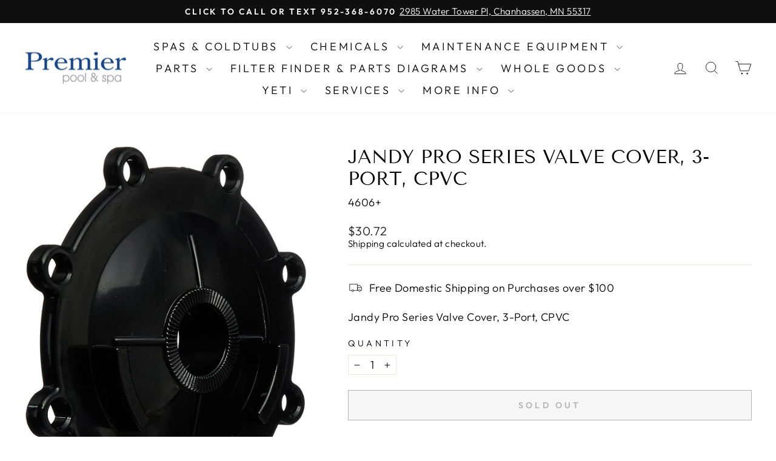

--- FILE ---
content_type: application/x-javascript
request_url: https://app.sealsubscriptions.com/shopify/public/status/shop/thebackyardpool.myshopify.com.js?1768900450
body_size: -284
content:
var sealsubscriptions_settings_updated='1768344109c';

--- FILE ---
content_type: text/javascript
request_url: https://cdn.shopify.com/extensions/019bda26-5d33-7879-91b7-02879372680d/year-make-model-advance-search-322/assets/ymm-utility.js
body_size: 6668
content:
/*
- Append YMM Javascript file into Head element of Web page.
- For "Modern Browsers" it will support ES6 versions, so include plain JS with script type "module".
- For "Older Browsers" include babel / vite generated transpiled JS with tag "nomodule".
*/
if(typeof window.cwsApp.ymmLoadScript === 'undefined') {
window.cwsApp.ymmLoadScript = function (baseUrl, baseId, callback) {
  var ymmHead = document.getElementsByTagName("head")[0];

  // Modern ES6+ version.
  var modernScript = document.createElement("script");

  // SlimSelect & Lozad (lazy-load plugin used for one of private ymm feature) doesn't need type "module".
  if (baseUrl.indexOf("slim") !== -1 || baseUrl.indexOf("lozad") !== -1) {
    modernScript.type = "text/javascript"; 
    modernScript.id = baseId;
  } else {
    modernScript.type = "module"; // Supported in modern browsers.
    modernScript.id = baseId + "_modern";
  }

  modernScript.src = baseUrl;
  modernScript.defer = true;
   
  if (callback) modernScript.onload = callback;
  
  // Legacy ES5 fallback (only for our own YMM app files).
  if (baseUrl.indexOf("slim") === -1 && baseUrl.indexOf("lozad") === -1){
    var legacyScript = document.createElement("script");
    legacyScript.setAttribute("nomodule", "");
 
    if(baseUrl != "") {
      var ymmUrlParts = baseUrl.split("?");
      baseUrl = ymmUrlParts[0].replace(/\.js$/, ".min.js") + (ymmUrlParts[1] ? "?" + ymmUrlParts[1] : "");
    } 

    legacyScript.src = baseUrl;
    legacyScript.id = baseId + "_legacy";
    legacyScript.defer = true;

    if (callback) legacyScript.onload = callback;

    ymmHead.appendChild(legacyScript);
  }

  // Append modern script last so callback fires on it.
  ymmHead.appendChild(modernScript);
};
}

// Efficiently append/update external CSS & dynamic inline CSS
if (typeof window.cwsApp.ymmLoadCss === "undefined") {
  // Load this common CSS for very older OS theme client (before 0 file put API)
  if(document.querySelector('[data-ymm-theme-type="os"]') !== null) {
    window.cwsApp.ymmUtilityCssAdded = false;
  }
 
  // Load utility CSS FIRST (only once)
  if (!window.cwsApp.ymmUtilityCssAdded) {
    const ymmUtil = document.createElement("link");
    ymmUtil.rel = "stylesheet";
    ymmUtil.type = "text/css";
    ymmUtil.id = "ymm-utility-css";
    ymmUtil.href = window.cwsApp.ymmUtilityCssPath;
    document.head.appendChild(ymmUtil);
    window.cwsApp.ymmUtilityCssAdded = true;
    
    console.log(22)
  }

  window.cwsApp.ymmLoadCss = function (options) {
    if (!options || typeof options !== "object") return;

    const head = document.head || document.getElementsByTagName("head")[0];
    if (!head) return;

    // --- 1. External CSS file ---
    if (options.href) {
      const linkId = options.id ? options.id + "_link" : null;
      let linkEl = linkId ? document.getElementById(linkId) : null;

      if (!linkEl) {
        linkEl = document.createElement("link");
        linkEl.rel = "stylesheet";
        linkEl.type = "text/css";
        if (linkId) linkEl.id = linkId;
        if (options.media) linkEl.media = options.media;

        head.appendChild(linkEl);   // simple append
      }

      linkEl.href = options.href;   // update
    }

    // --- 2. Inline dynamic CSS ---
    if (options.cssText) {
      const styleId = options.id ? options.id + "_style" : null;
      let styleEl = styleId ? document.getElementById(styleId) : null;

      if (!styleEl) {
        styleEl = document.createElement("style");
        styleEl.type = "text/css";
        if (styleId) styleEl.id = styleId;
        head.appendChild(styleEl);
      }

      if (styleEl.styleSheet) styleEl.styleSheet.cssText = options.cssText;
      else styleEl.innerHTML = options.cssText;
    }
  };
}

// Get YMM Query Parameter value like: ?rq=[ymm] then to get "?rq" value.
window.cwsApp.getYMMParameter = function(name,url) {
  if (!url) url = window.location.href;
  
  name = name.replace(/[\[\]]/g, "\\$&");
  
  var ymmRegex = new RegExp("[?&]" + name + "(=([^&#]*)|&|#|$)"),
  ymmResults = ymmRegex.exec(url);
  
  if (!ymmResults) return null;
  
  if (!ymmResults[2]) return '';
  
  return decodeURIComponent(ymmResults[2].replace(/\+/g, " "));
};

// Below func. will give YMM tags ARRAY that will need to pass on server end!
window.cwsApp.getYMMTags = function() {
  let ymmTags = window.cwsApp.getYMMParameter('rq');
	
  if(ymmTags != null) {
		let ymmQuerySign = "";
		  
		//Supported with tilde - backward compatibility as a separator sign for ymm query parameter i.e. "?rq=".
		if(ymmTags.indexOf("~") >= 0) ymmQuerySign = "~";

		//Now, make use of "Double underscore" as a separator sign for ymm query parameter i.e. "?rq=".
		if(ymmTags.indexOf("__") >= 0) ymmQuerySign = "__";  
		
		ymmTags = ymmTags.toString().split(ymmQuerySign);
 	} else {
	 	ymmTags = "";
 	}

	return ymmTags;
}

// Below func. is utility provided for ymm result page price formatting same like shopify api.jquery.js file.
window.cwsApp.ymmFormatMoney = function (cents, format) {
  if (typeof cents === 'string') { cents = cents.replace('.', ''); }

  let value = '';
  const placeholderRegex = /\{\{\s*(\w+)\s*\}\}/;
  const formatString = format;

  function defaultOption(opt, def) {
    return (typeof opt === 'undefined' ? def : opt);
  }

  function formatWithDelimiters(number, precision, thousands, decimal) {
    precision = defaultOption(precision, 2);
    thousands = defaultOption(thousands, ',');
    decimal   = defaultOption(decimal, '.');

    if (isNaN(number) || number == null) { return 0; }

    number = (number / 100.0).toFixed(precision);

    const parts   = number.split('.');
    const dollars = parts[0].replace(/(\d)(?=(\d\d\d)+(?!\d))/g, '$1' + thousands);
    const cents   = parts[1] ? (decimal + parts[1]) : '';

    return dollars + cents;
  }

  switch (formatString.match(placeholderRegex)[1]) {
    case 'amount':
      value = formatWithDelimiters(cents, 2);
      break;
    case 'amount_no_decimals':
      value = formatWithDelimiters(cents, 0);
      break;
    case 'amount_with_comma_separator':
      value = formatWithDelimiters(cents, 2, '.', ',');
      break;
    case 'amount_no_decimals_with_comma_separator':
      value = formatWithDelimiters(cents, 0, '.', ',');
      break;
  }

  return formatString.replace(placeholderRegex, value);
};

// jQuery nextAll() in pure JS.
window.cwsApp.ymmNextAll = function(startElement) {
  const allSiblings = Array.from(startElement.parentNode.children);
  const startIndex = allSiblings.indexOf(startElement);
  const nextAllElements = allSiblings.slice(startIndex + 1);

  return nextAllElements;
}

// jQuery hasClass() in pure JS.
window.cwsApp.ymmHasClass = function(element, className) {
  return (' ' + element.className + ' ').indexOf(' ' + className+ ' ') > -1;
}

// jQuery index() in pure JS.
window.cwsApp.ymmIndex = function(elem) {
  if (!elem) return -1;
  let i = 0;
  while ((elem = elem.previousElementSibling) != null) {
    i++;
  }
  return i;
}

// jQuery in_array() in pure JS.
window.cwsApp.ymmInArray = function(value, array) {
  return array.indexOf(value) !== -1;
}

// Remove all of next 'li' siblings (ymm fields) but not YMM buttons.
window.cwsApp.ymmRemoveNextUntilButtons = function(elem) {
  while (elem && elem.nextElementSibling && !window.cwsApp.ymmHasClass(elem.nextElementSibling, 'ymm_bttns')) {
    elem.nextElementSibling.remove();
  }
}

// This will enable/disable element if element found.
window.cwsApp.ymmSetDisableProperty = function(elem, mode) {
  let ymmEle = null;

  if (typeof elem === "string") {
    ymmEle = document.querySelector(elem);
  } else if (elem instanceof Element) {
    ymmEle = elem;
  }

  if (ymmEle) ymmEle.disabled = mode;
}

// This will set element visibility if element found.
window.cwsApp.ymmSetElementVisibility = function(elem,prop) {
  let ymmEle = null;

  if (typeof elem === "string") {
    ymmEle = document.querySelector(elem);
  } else if (elem instanceof Element) {
    ymmEle = elem;
  }
  
  if (ymmEle) ymmEle.style.display = prop;
}

// This will remove element if element found.
window.cwsApp.ymmRemoveElement = function(elem) {
  let ymmEle = null;

  if (typeof elem === "string") {
    ymmEle = document.querySelector(elem);
  } else if (elem instanceof Element) {
    ymmEle = elem;
  }

  if (ymmEle) ymmEle.remove();
}

// jQuery fadeOut in pure JS.
window.cwsApp.ymmFadeout = function(elem, duration) {
  var el = document.querySelector(elem);
  if (!el) return;

  el.style.display = "block";
  el.style.opacity = "1";

  setTimeout(function () {
    el.style.transition = "opacity " + (duration || 500) + "ms";
    el.style.opacity = "0";

    setTimeout(function () {
      el.style.display = "none";
      el.style.opacity = "1";
      el.style.transition = "";
    }, duration || 500);
  }, 50); // THIS makes it visible first time
};

// jQuery fadeIn in pure JS.
window.cwsApp.ymmFadeIn = function(elem, duration = 500, callback) {
  const el = typeof elem === "string" ? document.querySelector(elem) : elem;
  if (!el) return;

  el.style.opacity = 0;
  el.style.display = "block";
  el.style.transition = `opacity ${duration}ms`;

  requestAnimationFrame(() => {
    el.style.opacity = 1;
  });

  setTimeout(() => {
    if (typeof callback === "function") callback();
  }, duration);
};

// Check element exists while scrolling.
window.cwsApp.ymmElementIsInViewport = function(element) {
  const el = document.querySelector(element);
  
  if (el) {
    const hT = el.getBoundingClientRect().top + window.scrollY;
    const hH = el.offsetHeight;
    const wH = window.innerHeight;
    const wS = window.scrollY;

    return wS > (hT + hH - wH);
  } else {
    return false;
  }
}

/* --- Slide up / down functions in vanilla JS --- */
window.cwsApp.ymmSlideUp = function(el, duration) {
  if (!el || el._sliding) return;
  el._sliding = true;

  const style = el.style;
  const height = el.offsetHeight + "px";

  style.height = height;
  style.overflow = "hidden";
  style.transition = `height ${duration}ms ease, padding ${duration}ms ease, margin ${duration}ms ease`;

  // Force reflow
  el.offsetHeight;

  // Animate to 0
  style.height = "0";
  style.paddingTop = "0";
  style.paddingBottom = "0";
  style.marginTop = "0";
  style.marginBottom = "0";

  window.setTimeout(() => {
    style.display = "none";
    style.removeProperty("height");
    style.removeProperty("padding-top");
    style.removeProperty("padding-bottom");
    style.removeProperty("margin-top");
    style.removeProperty("margin-bottom");
    style.removeProperty("overflow");
    style.removeProperty("transition");
    el._sliding = false;
  }, duration);
}

window.cwsApp.ymmSlideDown = function(el, duration = 300) {
  if (!el || el._sliding) return;
  el._sliding = true;

  const style = el.style;

  // Prepare element
  style.removeProperty("display");
  let display = window.getComputedStyle(el).display;
  if (display === "none") display = "block";
  style.display = display;

  const height = el.scrollHeight + "px";

  style.overflow = "hidden";
  style.height = "0";
  style.paddingTop = "0";
  style.paddingBottom = "0";
  style.marginTop = "0";
  style.marginBottom = "0";

  // Force reflow
  el.offsetHeight;

  style.transition = `height ${duration}ms ease, padding ${duration}ms ease, margin ${duration}ms ease`;
  style.height = height;
  style.removeProperty("padding-top");
  style.removeProperty("padding-bottom");
  style.removeProperty("margin-top");
  style.removeProperty("margin-bottom");

  window.setTimeout(() => {
    style.removeProperty("height");
    style.removeProperty("overflow");
    style.removeProperty("transition");
    el._sliding = false;
  }, duration);
}

// Escape text for HTML attributes (title, data-*, etc.)
window.cwsApp.ymmEsc = function (str) {
  return String(str || '').replace(/"/g, '&quot;');
};

// Common unified functions for closing all YMM modals ("My Garage Popup" + "Additional Information" Popup)
window.cwsApp.hideYmmModalPopup = function(){
  if(window.cwsApp.ymmBody) window.cwsApp.ymmBody.classList.remove('ymm_modal_open');

  const ymmModal = document.querySelector('.ymm_modal.active');
  if (ymmModal) ymmModal.classList.remove('active');  
};

/* Below are event handlers uniformly defined for 'Close Modal' action that is done either
via press escape key or by click on overlay. */
window.cwsApp.ymmEscKeyHandler = function (e) {
  if (!e) return;

  if (e.keyCode === 27 || e.key === 'Escape') {
    e.preventDefault();
    e.stopImmediatePropagation();
    e.stopPropagation();

    // Close active modal popup.
    window.cwsApp.hideYmmModalPopup();

    // Close active facet filters
    if (typeof window.cwsApp.ymmCloseActiveFilters === "function") window.cwsApp.ymmCloseActiveFilters();
    
    // Close YMM filter drawer
    if (typeof window.cwsApp.closeYmmDrawer === "function") window.cwsApp.closeYmmDrawer();
  } 
};

document.removeEventListener('keyup', window.cwsApp.ymmEscKeyHandler, true);
document.addEventListener('keyup', window.cwsApp.ymmEscKeyHandler, true);

window.cwsApp.ymmOutsideClickHandler = function (e) {
  const ymmCustDataPopup = document.querySelector('div.ymm_cust_data_popup.active');
  const ymmGarageModal = document.querySelector('div.ymm_garage_modal.active');

  // if overlay exists AND clicked on exactly that overlay
  if ((ymmCustDataPopup && e.target === ymmCustDataPopup) || 
    (ymmGarageModal && e.target === ymmGarageModal)) {
    // STOP browser from opening link behind overlay
    e.preventDefault();
    e.stopImmediatePropagation();
    e.stopPropagation();
    
    window.cwsApp.hideYmmModalPopup();
  }
};

["click", "touchend"].forEach(function (evt) {
  document.removeEventListener(evt, window.cwsApp.ymmOutsideClickHandler);
  document.addEventListener(evt, window.cwsApp.ymmOutsideClickHandler);
});

/* --- Pagination Vanilla JS Class --- */
class ymmPagination {
  constructor(target, options = {}) {
    this.target = typeof target === "string" ? document.querySelector(target) : target;

    // Default paging color (can be overridden later)
    const pagingColor = options.pagingColor || "#000000";

    this.options = Object.assign({
      total: 1,
      length: 10,
      current: 1,
      size: 2,
      prev: window.cwsApp.getYmmPagingIcon ? window.cwsApp.getYmmPagingIcon("prev", pagingColor) : "&laquo;",
      next: window.cwsApp.getYmmPagingIcon ? window.cwsApp.getYmmPagingIcon("next", pagingColor) : "&raquo;",
      ajax: null,
      click: null
    }, options);
        
    this.ymmDataFetching = false; // Important

    this.init();
  }

  init() {
    // Only fetch if AJAX is defined
    if (typeof this.options.ajax === "function") {
      this.options.ajax({
        current: this.options.current,
        length: this.options.length,
        total: this.options.total
      }, this.refresh.bind(this), this.target);
    } else {
      // No AJAX, render immediately
      this.render();
    }
  }

  render() {
    if (!this.target || this.options.total <= 0) return; // don't render if total is unknown
      this.target.innerHTML = "";

      const totalPages = Math.ceil(this.options.total / this.options.length);
      const { current, size, prev, next } = this.options;

      const ul = this.target;

      // Prev
      const prevLi = document.createElement("li");
      prevLi.innerHTML = `<a href="#">${prev}</a>`;
      if (current <= 1) prevLi.classList.add("disabled");
      else prevLi.addEventListener("click", e => {
        e.preventDefault();
        this.goTo(current - 1);
      });
      
      ul.appendChild(prevLi);

      // Page numbers
      let start = Math.max(1, current - size);
      let end = Math.min(totalPages, current + size);

      if (start > 1) {
        ul.appendChild(this.pageLink(1));
        if (start > 2) ul.appendChild(this.dots());
      }

      for (let i = start; i <= end; i++) {
        ul.appendChild(this.pageLink(i, i === current));
      }

      if (end < totalPages) {
        if (end < totalPages - 1) ul.appendChild(this.dots());
        ul.appendChild(this.pageLink(totalPages));
      }

      // Next
      const nextLi = document.createElement("li");
      nextLi.innerHTML = `<a href="#">${next}</a>`;
      if (current >= totalPages) nextLi.classList.add("disabled");
      else nextLi.addEventListener("click", e => {
        e.preventDefault();
        this.goTo(current + 1);
      });
      
      ul.appendChild(nextLi);
    }

    pageLink(page) {
      const li = document.createElement("li");
      const ymmPageAnchor = document.createElement("a");
      ymmPageAnchor.href = "#";
      ymmPageAnchor.dataset.page = page;  // same as jQuery plugin
      ymmPageAnchor.textContent = page;
      li.appendChild(ymmPageAnchor);

      // mark active by comparing current vs page
      if (Number(this.options.current) === Number(page)) {
        li.classList.add("active");
      }

      ymmPageAnchor.addEventListener("click", e => {
        e.preventDefault();
        this.goTo(page);
      });

      return li;
    }

    dots() {
      const li = document.createElement("li");
      li.className = "dots";
      li.innerHTML = "...";
      return li;
    }

    goTo(page) {
      if (this.ymmDataFetching) return; // prevent multiple fetches
        this.options.current = page;

        if (typeof this.options.ajax === "function") {
          this.ymmDataFetching = true; // lock

          // Only fetch; render happens in refresh()
          this.options.ajax({
            current: this.options.current,
            length: this.options.length,
            total: this.options.total
          }, (newOptions) => {
            this.refresh(newOptions);
            this.ymmDataFetching = false; // unlock after refresh
          }, this.target);
        } else {
          this.render(); // render immediately if no AJAX
        }

        if (typeof this.options.click === "function") {
          this.options.click({
            current: this.options.current,
            length: this.options.length,
            total: this.options.total
          }, this.target);
        }
    }

    refresh(newOptions = {}) {
      if (typeof newOptions === "object") {
        if (newOptions.total) this.options.total = newOptions.total;
        if (newOptions.length) this.options.length = newOptions.length;
        if (newOptions.current) this.options.current = newOptions.current;
      }
    
      this.render();
    }
}

window.cwsApp.ymmPagination = ymmPagination;

// DEFINE SVG HTML of YMM APP
window.cwsApp.YMM_EYE_ICON_HTML = `
  <svg xmlns="http://www.w3.org/2000/svg" width="24" height="24" 
       viewBox="0 0 24 24" fill="none" stroke="currentColor" 
       stroke-width="2" stroke-linecap="round" stroke-linejoin="round" 
       class="icon feather feather-eye ymm_dtl">
    <path d="M1 12s4-8 11-8 11 8 11 8-4 8-11 8-11-8-11-8z"></path>
    <circle cx="12" cy="12" r="3"></circle>
  </svg>
`;

window.cwsApp.YMM_EYE_OFF_ICON_HTML = `
  <svg xmlns="http://www.w3.org/2000/svg" width="24" height="24" 
       viewBox="0 0 24 24" fill="none" stroke="currentColor" 
       stroke-width="2" stroke-linecap="round" stroke-linejoin="round" 
       class="icon feather feather-eye-off ymm_dtl">
    <path d="M17.94 17.94A10.07 10.07 0 0 1 12 20c-7 0-11-8-11-8a18.45 18.45 0 0 1 5.06-5.94M9.9 4.24A9.12 9.12 0 0 1 12 4c7 0 11 8 11 8a18.5 18.5 0 0 1-2.16 3.19m-6.72-1.07a3 3 0 1 1-4.24-4.24"></path>
    <line x1="1" y1="1" x2="23" y2="23"></line>
  </svg>
`;

window.cwsApp.YMM_TRASH_ICON_HTML = `
  <svg width="24" height="24" viewBox="0 0 24 24" fill="none" 
       stroke="currentColor" stroke-width="2" stroke-linecap="round" 
       stroke-linejoin="round" class="icon feather feather-trash-2 ymm_dlt_svg">
    <polyline points="3 6 5 6 21 6"></polyline>
    <path d="M19 6v14a2 2 0 0 1-2 2H7a2 2 0 0 1-2-2V6m3 0V4
             a2 2 0 0 1 2-2h4a2 2 0 0 1 2 2v2"></path>
    <line x1="10" y1="11" x2="10" y2="17"></line>
    <line x1="14" y1="11" x2="14" y2="17"></line>
  </svg>
`;

window.cwsApp.YMM_LOCK_SVG = `
  <svg class="ymm_lock_icon" fill="#000000" height="50" width="50" version="1.1" xmlns="http://www.w3.org/2000/svg" xmlns:xlink="http://www.w3.org/1999/xlink" viewBox="0 0 330 330" xml:space="preserve">
    <g id="XMLID_509_">
      <path id="XMLID_510_" d="M65,330h200c8.284,0,15-6.716,15-15V145c0-8.284-6.716-15-15-15h-15V85c0-46.869-38.131-85-85-85 S80,38.131,80,85v45H65c-8.284,0-15,6.716-15,15v170C50,323.284,56.716,330,65,330z M180,234.986V255c0,8.284-6.716,15-15,15 s-15-6.716-15-15v-20.014c-6.068-4.565-10-11.824-10-19.986c0-13.785,11.215-25,25-25s25,11.215,25,25 C190,223.162,186.068,230.421,180,234.986z M110,85c0-30.327,24.673-55,55-55s55,24.673,55,55v45H110V85z"/>
    </g>
  </svg>
`;

window.cwsApp.YMM_CLOSE_BTN_SVG = `
  <svg xmlns="http://www.w3.org/2000/svg" width="24" height="24" viewBox="0 0 24 24" fill="none" stroke="currentColor" stroke-width="2" stroke-linecap="round"
     stroke-linejoin="round" class="icon feather feather-x ymm_close_svg">
    <line x1="18" y1="6" x2="6" y2="18"></line>
    <line x1="6" y1="6" x2="18" y2="18"></line>
  </svg>
`;

window.cwsApp.YMM_LOADER_SVG = `
  <svg version="1.1" class="ymm_loadr_icon" xmlns="http://www.w3.org/2000/svg" x="0px" y="0px" width="24px" height="30px"
     viewBox="0 0 24 30" style="enable-background:new 0 0 50 50;" xml:space="preserve">
    <rect x="0" y="13" width="4" height="5" fill="#333">
      <animate attributeName="height" values="5;21;5" begin="0s" dur="0.6s" repeatCount="indefinite"></animate>
      <animate attributeName="y" values="13; 5; 13" begin="0s" dur="0.6s" repeatCount="indefinite"></animate>
    </rect>
    <rect x="10" y="13" width="4" height="5" fill="#333">
      <animate attributeName="height" values="5;21;5" begin="0.15s" dur="0.6s" repeatCount="indefinite"></animate>
      <animate attributeName="y" values="13; 5; 13" begin="0.15s" dur="0.6s" repeatCount="indefinite"></animate>
    </rect>
    <rect x="20" y="13" width="4" height="5" fill="#333">
      <animate attributeName="height" values="5;21;5" begin="0.3s" dur="0.6s" repeatCount="indefinite"></animate>
      <animate attributeName="y" values="13; 5; 13" begin="0.3s" dur="0.6s" repeatCount="indefinite"></animate>
    </rect>
  </svg>
`;

window.cwsApp.YMM_EMAIL_ICON_SVG = `
  <svg xmlns="http://www.w3.org/2000/svg" width="24" height="24"
       viewBox="0 0 24 24" fill="none" stroke="currentColor" stroke-width="2"
       stroke-linecap="round" stroke-linejoin="round" class="feather feather-mail my_mail">
    <path d="M4 4h16c1.1 0 2 .9 2 2v12c0 1.1-.9 2-2 2H4c-1.1 0-2-.9-2-2V6c0-1.1.9-2 2-2z"></path>
    <polyline points="22,6 12,13 2,6"></polyline>
  </svg>
`;

window.cwsApp.YMM_SMS_ICON_SVG = `
  <svg xmlns="http://www.w3.org/2000/svg" width="24" height="24"
       viewBox="0 0 24 24" fill="none" stroke="currentColor" stroke-width="2"
       stroke-linecap="round" stroke-linejoin="round" class="feather feather-message-square my_sms">
    <path d="M21 15a2 2 0 0 1-2 2H7l-4 4V5a2 2 0 0 1 2-2h14a2 2 0 0 1 2 2z"></path>
  </svg>
`;

window.cwsApp.YMM_PHONE_ICON_SVG = `
  <svg xmlns="http://www.w3.org/2000/svg" width="24" height="24"
       viewBox="0 0 24 24" fill="none" stroke="currentColor" stroke-width="2"
       stroke-linecap="round" stroke-linejoin="round" class="feather feather-phone-outgoing my_phone">
    <polyline points="23 7 23 1 17 1"></polyline>
    <line x1="16" y1="8" x2="23" y2="1"></line>
    <path d="M22 16.92v3a2 2 0 0 1-2.18 2 19.79 19.79 0 0 1-8.63-3.07
             19.5 19.5 0 0 1-6-6 19.79 19.79 0 0 1-3.07-8.67A2 2 0 0 1
             4.11 2h3a2 2 0 0 1 2 1.72 12.84 12.84 0 0 0 .7 2.81
             2 2 0 0 1-.45 2.11L8.09 9.91a16 16 0 0 0 6 6l1.27-1.27
             a2 2 0 0 1 2.11-.45 12.84 12.84 0 0 0 2.81.7
             A2 2 0 0 1 22 16.92z"></path>
  </svg>
`;

window.cwsApp.YMM_LINK_ICON_SVG = `
  <svg xmlns="http://www.w3.org/2000/svg" width="24" height="24"
       viewBox="0 0 24 24" fill="none" stroke="currentColor" stroke-width="2"
       stroke-linecap="round" stroke-linejoin="round" class="feather feather-link my_link">
    <path d="M10 13a5 5 0 0 0 7.54.54l3-3a5 5 0 0 0-7.07-7.07l-1.72 1.71"></path>
    <path d="M14 11a5 5 0 0 0-7.54-.54l-3 3a5 5 0 0 0 7.07 7.07l1.71-1.71"></path>
  </svg>
`;

window.cwsApp.YMM_FILTER_ICON_SVG = `
  <svg class="ymm_filter_icon" xmlns="http://www.w3.org/2000/svg" viewBox="0 0 16 16" fill="none" role="presentation">
    <path fill-rule="evenodd" clip-rule="evenodd" d="M0.8 3.2H3.348C3.6792 4.1288 4.5584 4.8 5.6 4.8C6.6416 4.8 7.5208 4.1288 7.852 3.2H15.2C15.6424 3.2 16 2.8424 16 2.4C16 1.9576 15.6424 1.6 15.2 1.6H7.852C7.5208 0.6712 6.6416 0 5.6 0C4.5584 0 3.6792 0.6712 3.348 1.6H0.8C0.3576 1.6 0 1.9576 0 2.4C0 2.8424 0.3576 3.2 0.8 3.2ZM15.2 12.8H7.852C7.5208 11.8712 6.6416 11.2 5.6 11.2C4.5584 11.2 3.6792 11.8712 3.348 12.8H0.8C0.3576 12.8 0 13.1576 0 13.6C0 14.0424 0.3576 14.4 0.8 14.4H3.348C3.6792 15.3288 4.5584 16 5.6 16C6.6416 16 7.5208 15.3288 7.852 14.4H15.2C15.6424 14.4 16 14.0424 16 13.6C16 13.1576 15.6424 12.8 15.2 12.8ZM15.2 7.2H12.652C12.3208 6.2712 11.4416 5.6 10.4 5.6C9.3584 5.6 8.4792 6.2712 8.148 7.2H0.8C0.3576 7.2 0 7.5576 0 8C0 8.4424 0.3576 8.8 0.8 8.8H8.148C8.4792 9.7288 9.3584 10.4 10.4 10.4C11.4416 10.4 12.3208 9.7288 12.652 8.8H15.2C15.6424 8.8 16 8.4424 16 8C16 7.5576 15.6424 7.2 15.2 7.2ZM5.6 1.6C6.0416 1.6 6.4 1.9584 6.4 2.4C6.4 2.8416 6.0416 3.2 5.6 3.2C5.1584 3.2 4.8 2.8416 4.8 2.4C4.8 1.9584 5.1584 1.6 5.6 1.6ZM5.6 14.4C5.1584 14.4 4.8 14.0416 4.8 13.6C4.8 13.1584 5.1584 12.8 5.6 12.8C6.0416 12.8 6.4 13.1584 6.4 13.6C6.4 14.0416 6.0416 14.4 5.6 14.4ZM10.4 8.8C9.9584 8.8 9.6 8.4416 9.6 8C9.6 7.5584 9.9584 7.2 10.4 7.2C10.8416 7.2 11.2 7.5584 11.2 8C11.2 8.4416 10.8416 8.8 10.4 8.8Z" fill="currentColor"></path>
  </svg>
`;

window.cwsApp.YMM_MOBILE_FILTER_ICON_SVG = `
  <svg focusable="false" class="ymm-mobile-filter-icon icon icon--filter " viewBox="0 0 19 20" role="presentation">
    <path d="M17.0288086 4.01391602L11 9v7.0072021l-4 2.008545V9L1.01306152 4.01391602V1H17.0288086z" stroke="currentColor" stroke-width="2" fill="none" stroke-linecap="square"></path>
  </svg>
`;

// Unified func. for "Prev/Next" svg used in ymm App JS.
window.cwsApp.getYmmPagingIcon = function(type, color) {
  const ymmCommonAttr = 'aria-hidden="true" focusable="false" role="presentation" class="icon icon--wide" viewBox="0 0 20 8" fill-rule="evenodd"';
  if (type === 'prev') {
    return `<svg ${ymmCommonAttr}><path d="M4.814 7.555C3.95 6.61 3.2 5.893 2.568 5.4 1.937 4.91 1.341 4.544.781 4.303v-.44a9.933 9.933 0 0 0 1.875-1.196c.606-.485 1.328-1.196 2.168-2.134h.752c-.612 1.309-1.253 2.315-1.924 3.018H19.23v.986H3.652c.495.632.84 1.1 1.036 1.406.195.306.485.843.869 1.612h-.743z" fill="${color}"></path></svg>`;
  }
  if (type === 'next') {
    return `<svg ${ymmCommonAttr}><path d="M15.186.445c.865.944 1.614 1.662 2.246 2.154.631.491 1.227.857 1.787 1.098v.44a9.933 9.933 0 0 0-1.875 1.196c-.606.485-1.328 1.196-2.168 2.134h-.752c.612-1.309 1.253-2.315 1.924-3.018H.77v-.986h15.577c-.495-.632-.84-1.1-1.035-1.406-.196-.306-.486-.843-.87-1.612h.743z" fill="${color}"></path></svg>`;
  }
  return '';
};

--- FILE ---
content_type: text/javascript; charset=utf-8
request_url: https://premierpools.com/products/jandy-pro-series-valve-cover-3-port-cpvc.js?currency=USD&country=US
body_size: 647
content:
{"id":7678199136475,"title":"Jandy Pro Series Valve Cover, 3-Port, CPVC","handle":"jandy-pro-series-valve-cover-3-port-cpvc","description":"\u003cp\u003eJandy Pro Series Valve Cover, 3-Port, CPVC\u003c\/p\u003e","published_at":"2022-05-11T13:32:52-05:00","created_at":"2022-05-11T13:11:23-05:00","vendor":"Zodiac (Polaris, Jandy, Fluidra)","type":"Parts","tags":["parts","zodiac-polaris-jandy-fluidra"],"price":3072,"price_min":3072,"price_max":3072,"available":false,"price_varies":false,"compare_at_price":null,"compare_at_price_min":0,"compare_at_price_max":0,"compare_at_price_varies":false,"variants":[{"id":42915400679643,"title":"Default Title","option1":"Default Title","option2":null,"option3":null,"sku":"4606+","requires_shipping":true,"taxable":true,"featured_image":null,"available":false,"name":"Jandy Pro Series Valve Cover, 3-Port, CPVC","public_title":null,"options":["Default Title"],"price":3072,"weight":0,"compare_at_price":null,"inventory_management":"shopify","barcode":"052337055741","requires_selling_plan":false,"selling_plan_allocations":[]}],"images":["\/\/cdn.shopify.com\/s\/files\/1\/0641\/8343\/5483\/products\/71aKDMLZ4NL._AC_SL1500.jpg?v=1652293379"],"featured_image":"\/\/cdn.shopify.com\/s\/files\/1\/0641\/8343\/5483\/products\/71aKDMLZ4NL._AC_SL1500.jpg?v=1652293379","options":[{"name":"Title","position":1,"values":["Default Title"]}],"url":"\/products\/jandy-pro-series-valve-cover-3-port-cpvc","media":[{"alt":null,"id":29873698799835,"position":1,"preview_image":{"aspect_ratio":0.731,"height":1500,"width":1096,"src":"https:\/\/cdn.shopify.com\/s\/files\/1\/0641\/8343\/5483\/products\/71aKDMLZ4NL._AC_SL1500.jpg?v=1652293379"},"aspect_ratio":0.731,"height":1500,"media_type":"image","src":"https:\/\/cdn.shopify.com\/s\/files\/1\/0641\/8343\/5483\/products\/71aKDMLZ4NL._AC_SL1500.jpg?v=1652293379","width":1096}],"requires_selling_plan":false,"selling_plan_groups":[]}